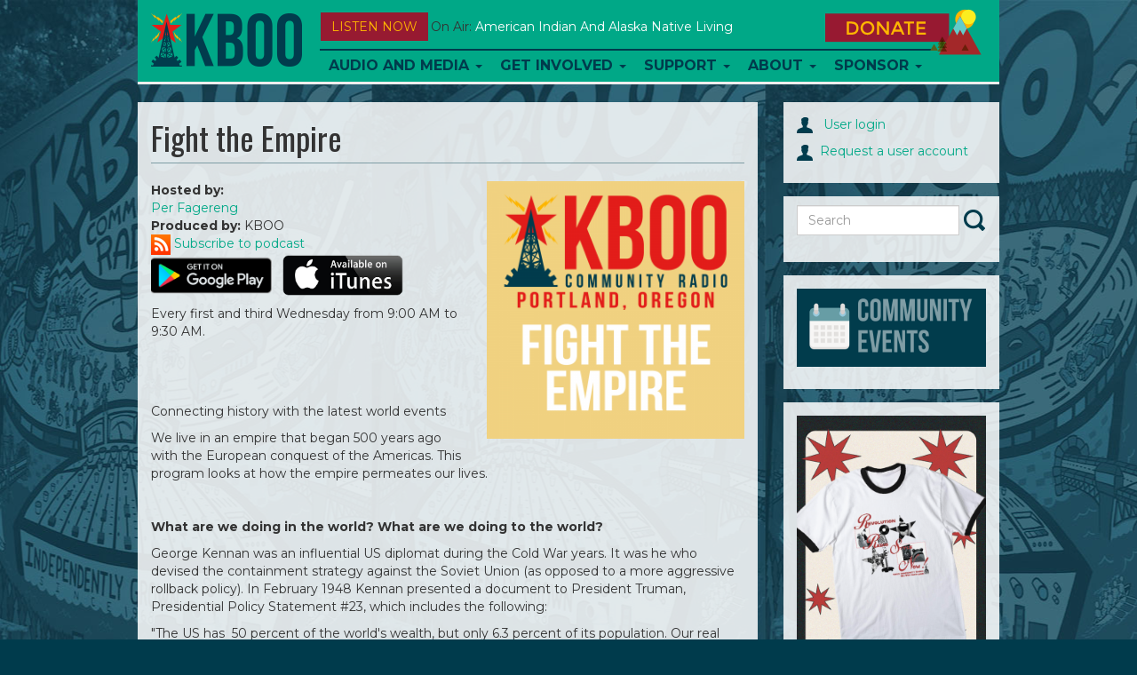

--- FILE ---
content_type: text/html; charset=utf-8
request_url: https://kboo.org/program/fight-empire
body_size: 13557
content:
<!DOCTYPE html>
<html lang="en">

<head>
  <meta charset="utf-8">
  <meta name="viewport" content="width=device-width, initial-scale=1.0">

  <meta http-equiv="Content-Type" content="text/html; charset=utf-8" />
<meta name="Generator" content="Drupal 7 (http://drupal.org)" />
<link rel="canonical" href="/program/fight-empire" />
<link rel="shortlink" href="/node/3907" />
<link rel="shortcut icon" href="/sites/default/files/favicons/favicon.ico"/>
<link rel="apple-touch-icon" sizes="57x57" href="/sites/default/files/favicons/apple-touch-icon-57x57.png"/>
<link rel="apple-touch-icon" sizes="60x60" href="/sites/default/files/favicons/apple-touch-icon-60x60.png"/>
<link rel="apple-touch-icon" sizes="114x114" href="/sites/default/files/favicons/apple-touch-icon-114x114.png"/>
<link rel="apple-touch-icon" sizes="120x120" href="/sites/default/files/favicons/apple-touch-icon-120x120.png"/>
<link rel="apple-touch-icon" sizes="144x144" href="/sites/default/files/favicons/apple-touch-icon-144x144.png"/>
<link rel="apple-touch-icon" sizes="152x152" href="/sites/default/files/favicons/apple-touch-icon-152x152.png"/>
<link rel="icon" type="image/png" href="/sites/default/files/favicons/android-chrome-144x144.png" sizes="192x192"/>
<meta name="msapplication-config" content="/browserconfig.xml"/>
<meta name="theme-color" content="#ffffff"/>
<meta name="msapplication-square70x70logo" content="mstile-70x70.png"/>
<meta name="msapplication-square150x150logo" content="mstile-150x150.png"/>
<meta name="msapplication-wide310x150logo" content="mstile-310x150.png"/>
<meta name="msapplication-square310x310logo" content="mstile-310x310.png"/>
<meta name="description" content=" " />
<meta name="robots" content="follow, index" />
<meta name="news_keywords" content="portland, community, radio, police, oregon, racism, lgbt" />
<meta name="generator" content="Drupal 7 (http://drupal.org)" />
<link rel="canonical" href="https://kboo.org/program/fight-empire" />
<link rel="shortlink" href="https://kboo.org/node/3907" />
<meta property="og:site_name" content="KBOO" />
<meta property="og:type" content="article" />
<meta property="og:title" content="Fight the Empire" />
<meta property="og:url" content="https://kboo.org/program/fight-empire" />
<meta property="og:description" content=" " />
<meta property="og:updated_time" content="2024-11-26T18:23:36-08:00" />
<meta property="og:image" content="https://kboo.fm/sites/default/files/kboo_background_logo_horizontal_0.png" />
<meta property="og:image:url" content="https://kboo.fm/sites/default/files/kboo_background_logo_horizontal_0.png" />
<meta property="og:image:secure_url" content="https://kboo.fm/sites/default/files/kboo_background_logo_horizontal_0.png" />
<meta property="og:image:type" content="image/jpeg" />
<meta property="og:image:width" content="225" />
<meta property="og:image:height" content="225" />
<meta name="twitter:card" content="summary" />
<meta name="twitter:site" content="@kboo" />
<meta name="twitter:creator" content="@kboo" />
<meta name="twitter:title" content="Fight the Empire" />
<meta name="twitter:url" content="https://kboo.org/program/fight-empire" />
<meta name="twitter:description" content=" " />
<meta name="twitter:image" content="https://kboo.org/sites/default/files/images/lead/program/fight_the_empire.png" />
<meta name="twitter:image:alt" content="KBOO Radio" />
<meta property="article:publisher" content="KBOORadio" />
<meta property="article:author" content="http://facebook.com/kbooradio" />
<meta property="article:tag" content="community" />
<meta property="article:tag" content="radio" />
<meta property="article:published_time" content="2009-06-02T17:39:24-07:00" />
<meta property="article:modified_time" content="2024-11-26T18:23:36-08:00" />
<meta property="og:audio" content="https://kboo.org/sites/default/files/episode_audio/kboo_episode.2.180517.0930.3907.65519.mp3" />


  <title>
    Fight the Empire | KBOO  </title>


  <link type="text/css" rel="stylesheet" href="https://kboo.org/sites/default/files/css/css_lQaZfjVpwP_oGNqdtWCSpJT1EMqXdMiU84ekLLxQnc4.css" media="all" />
<link type="text/css" rel="stylesheet" href="https://kboo.org/sites/default/files/css/css_ptXH7AUyxi3m1V1dHy1HdIgPMRhHWBihIUtBs710mPI.css" media="all" />
<link type="text/css" rel="stylesheet" href="https://kboo.org/sites/default/files/css/css_2WY0RiMQTgy7id4ho9ukYEj3QR_rbVvLpb8S-JoAfpE.css" media="all" />
<link type="text/css" rel="stylesheet" href="https://kboo.org/sites/default/files/css/css_Qs8hZGXuRXByZaf2tTPZN4dzngSDYSq45j8pxSwbz6E.css" media="all" />
<link type="text/css" rel="stylesheet" href="https://fonts.googleapis.com/css?family=Montserrat:700,regular|Oswald:700,regular&amp;subset=latin" media="all" />
<link type="text/css" rel="stylesheet" href="https://kboo.org/sites/default/files/css/css_MqnuWnI1JVZY4jhTg8K2LWH_ThCVLprtf6a63bLGuUg.css" media="all" />


    <!-- HTML5 element support for IE6-8 -->
  <!--[if lt IE 9]><script src="https://kboo.org/sites/all/themes/custom/kbooui/bower_components/html5shiv/dist/html5shiv.min.js"></script><![endif]-->


  <script src="https://kboo.org/sites/default/files/js/js_6UR8aB1w5-y_vdUUdWDWlX2QhWu_qIXlEGEV48YgV-c.js"></script>
<script src="https://kboo.org/sites/default/files/js/js_onbE0n0cQY6KTDQtHO_E27UBymFC-RuqypZZ6Zxez-o.js"></script>
<script src="https://kboo.org/sites/default/files/js/js_FkL8RkOv3lzkbNvmkvIWdoSi1_MOPHaMDKHxXwBb31k.js"></script>
<script src="https://kboo.org/sites/default/files/js/js_tgaYruCbPbA24Z19c-UygVPCq2VIewHqLYswCn1yM78.js"></script>
<script>var switchTo5x = true;var useFastShare = 1;</script>
<script src="https://ws.sharethis.com/button/buttons.js"></script>
<script>if (typeof stLight !== 'undefined') { stLight.options({"publisher":"dr-a6077bb-8e0a-977f-b7f8-47697d664145","version":"5x","lang":"en"}); }</script>
<script src="https://kboo.org/sites/default/files/js/js_waP91NpgGpectm_6Y2XDEauLJ8WCSCBKmmA87unpp2E.js"></script>
<script src="https://www.googletagmanager.com/gtag/js?id=UA-398691-1"></script>
<script>window.google_analytics_domain_name = "none";window.google_analytics_uacct = "UA-398691-1";window.dataLayer = window.dataLayer || [];function gtag(){dataLayer.push(arguments)};gtag("js", new Date());gtag("set", "developer_id.dMDhkMT", true);gtag("config", "UA-398691-1", {"groups":"default","linker":{"domains":["kboo.fm","kboo.org","kboo.com","kboo.rocks"]}});</script>
<script src="https://kboo.org/sites/default/files/js/js_i9-mZxF1wrIj_pHo8CcygMfG3cz35Mlm6odAjzL19fk.js"></script>
<script>var _paq = _paq || [];(function(){var u=(("https:" == document.location.protocol) ? "https://matomo.kboo.fm/" : "https://matomo.kboo.fm/");_paq.push(["setSiteId", "1"]);_paq.push(["setTrackerUrl", u+"matomo.php"]);_paq.push(["setDoNotTrack", 1]);_paq.push(["trackPageView"]);_paq.push(["setIgnoreClasses", ["no-tracking","colorbox"]]);_paq.push(["enableLinkTracking"]);var d=document,g=d.createElement("script"),s=d.getElementsByTagName("script")[0];g.type="text/javascript";g.defer=true;g.async=true;g.src=u+"matomo.js";s.parentNode.insertBefore(g,s);})();</script>
<script src="https://kboo.org/sites/default/files/js/js_q17GoDubbU0cXT-3CvDt4NnntoCotHQbKPId2A9h8TU.js"></script>
<script src="https://kboo.org/sites/default/files/js/js_-d8N3lONajx4dJunxHCeAFWOpIVnZZh32YKFJG54jgI.js"></script>
<script>jQuery.extend(Drupal.settings, {"basePath":"\/","pathPrefix":"","setHasJsCookie":0,"ajaxPageState":{"theme":"kbooui","theme_token":"1e1k8Vsw_5W6qhams1F2fZO2qvQ6MUwuThatq0Kugc8","js":{"modules\/statistics\/statistics.js":1,"sites\/all\/themes\/contrib\/bootstrap\/js\/bootstrap.js":1,"sites\/all\/modules\/contrib\/jquery_update\/replace\/jquery\/2.2\/jquery.min.js":1,"misc\/jquery-extend-3.4.0.js":1,"misc\/jquery-html-prefilter-3.5.0-backport.js":1,"misc\/jquery.once.js":1,"misc\/drupal.js":1,"sites\/all\/modules\/contrib\/jquery_update\/js\/jquery_browser.js":1,"misc\/form-single-submit.js":1,"sites\/all\/modules\/contrib\/entityreference\/js\/entityreference.js":1,"sites\/all\/modules\/contrib\/simpleads\/simpleads.js":1,"sites\/all\/libraries\/colorbox\/jquery.colorbox-min.js":1,"sites\/all\/libraries\/DOMPurify\/purify.min.js":1,"sites\/all\/modules\/colorbox\/js\/colorbox.js":1,"sites\/all\/modules\/colorbox\/styles\/default\/colorbox_style.js":1,"sites\/all\/modules\/colorbox\/js\/colorbox_load.js":1,"sites\/all\/modules\/colorbox\/js\/colorbox_inline.js":1,"sites\/all\/libraries\/jstorage\/jstorage.min.js":1,"0":1,"https:\/\/ws.sharethis.com\/button\/buttons.js":1,"1":1,"sites\/all\/modules\/contrib\/google_analytics\/googleanalytics.js":1,"https:\/\/www.googletagmanager.com\/gtag\/js?id=UA-398691-1":1,"2":1,"sites\/all\/modules\/contrib\/matomo\/matomo.js":1,"3":1,"sites\/all\/themes\/custom\/kbooui\/bower_components\/bootstrap\/js\/transition.js":1,"sites\/all\/themes\/custom\/kbooui\/bower_components\/bootstrap\/js\/collapse.js":1,"sites\/all\/themes\/custom\/kbooui\/bower_components\/bootstrap\/js\/dropdown.js":1,"sites\/all\/themes\/custom\/kbooui\/bower_components\/bootstrap\/js\/tab.js":1,"sites\/all\/themes\/custom\/kbooui\/bower_components\/bootstrap-grid-columns-clearing\/js\/ie-row-fix.js":1,"sites\/all\/themes\/custom\/kbooui\/bower_components\/transparency\/dist\/transparency.js":1,"sites\/all\/themes\/custom\/kbooui\/bower_components\/trunk8\/trunk8.js":1,"sites\/all\/themes\/custom\/kbooui\/js\/compiled\/c4\/boot.js":1,"sites\/all\/themes\/custom\/kbooui\/js\/compiled\/c4\/utilities\/timer.js":1,"sites\/all\/themes\/custom\/kbooui\/js\/compiled\/c4\/utilities\/truncate.js":1,"sites\/all\/themes\/custom\/kbooui\/js\/compiled\/c4\/utilities\/window.js":1,"sites\/all\/themes\/custom\/kbooui\/js\/compiled\/c4\/components\/base.js":1,"sites\/all\/themes\/custom\/kbooui\/js\/compiled\/custom\/station\/listen-now.js":1,"sites\/all\/themes\/custom\/kbooui\/js\/compiled\/custom\/station\/on-air.js":1,"sites\/all\/themes\/custom\/kbooui\/js\/compiled\/custom\/main.js":1,"sites\/all\/themes\/custom\/kbooui\/js\/compiled\/custom\/player\/audio-player.js":1,"sites\/all\/themes\/custom\/kbooui\/bower_components\/jPlayer\/dist\/jplayer\/jquery.jplayer.min.js":1},"css":{"modules\/system\/system.base.css":1,"sites\/all\/modules\/contrib\/date\/date_repeat_field\/date_repeat_field.css":1,"modules\/field\/theme\/field.css":1,"sites\/all\/modules\/contrib\/logintoboggan\/logintoboggan.css":1,"modules\/node\/node.css":1,"sites\/all\/modules\/contrib\/simpleads\/simpleads.css":1,"sites\/all\/modules\/contrib\/views\/css\/views.css":1,"sites\/all\/modules\/contrib\/ckeditor\/css\/ckeditor.css":1,"sites\/all\/modules\/contrib\/media\/modules\/media_wysiwyg\/css\/media_wysiwyg.base.css":1,"sites\/all\/modules\/colorbox\/styles\/default\/colorbox_style.css":1,"sites\/all\/modules\/contrib\/ctools\/css\/ctools.css":1,"sites\/all\/themes\/custom\/kbooui\/css\/style.css":1,"sites\/all\/themes\/custom\/kbooui\/bower_components\/bootstrap-grid-columns-clearing\/css\/multi-columns-row.css":1,"sites\/all\/themes\/custom\/kbooui\/bower_components\/fontawesome\/css\/font-awesome.css":1,"https:\/\/fonts.googleapis.com\/css?family=Montserrat:700,regular|Oswald:700,regular\u0026subset=latin":1,"sites\/all\/themes\/custom\/kbooui\/bower_components\/jPlayer\/dist\/skin\/blue.monday\/css\/jplayer.blue.monday.css":1}},"colorbox":{"opacity":"0.85","current":"{current} of {total}","previous":"\u00ab Prev","next":"Next \u00bb","close":"Close","maxWidth":"98%","maxHeight":"98%","fixed":true,"mobiledetect":true,"mobiledevicewidth":"480px","file_public_path":"\/sites\/default\/files","specificPagesDefaultValue":"admin*\nimagebrowser*\nimg_assist*\nimce*\nnode\/add\/*\nnode\/*\/edit\nprint\/*\nprintpdf\/*\nsystem\/ajax\nsystem\/ajax\/*"},"simpleads":{"url":{"ckeditor":"\/simpleads\/dashboard\/ckeditor"},"modulepath":"sites\/all\/modules\/contrib\/simpleads"},"googleanalytics":{"account":["UA-398691-1"],"trackOutbound":1,"trackMailto":1,"trackDownload":1,"trackDownloadExtensions":"7z|aac|arc|arj|asf|asx|avi|bin|csv|doc(x|m)?|dot(x|m)?|exe|flv|gif|gz|gzip|hqx|jar|jpe?g|js|mp(2|3|4|e?g)|mov(ie)?|msi|msp|pdf|phps|png|ppt(x|m)?|pot(x|m)?|pps(x|m)?|ppam|sld(x|m)?|thmx|qtm?|ra(m|r)?|sea|sit|tar|tgz|torrent|txt|wav|wma|wmv|wpd|xls(x|m|b)?|xlt(x|m)|xlam|xml|z|zip","trackColorbox":1,"trackDomainMode":2,"trackCrossDomains":["kboo.fm","kboo.org","kboo.com","kboo.rocks"]},"matomo":{"trackMailto":1,"trackColorbox":1},"statistics":{"data":{"nid":"3907"},"url":"\/modules\/statistics\/statistics.php"},"urlIsAjaxTrusted":{"\/program\/fight-empire":true},"bootstrap":{"anchorsFix":0,"anchorsSmoothScrolling":0,"formHasError":1,"popoverEnabled":0,"popoverOptions":{"animation":1,"html":0,"placement":"right","selector":"","trigger":"click","triggerAutoclose":1,"title":"","content":"","delay":0,"container":"body"},"tooltipEnabled":0,"tooltipOptions":{"animation":1,"html":0,"placement":"auto left","selector":"","trigger":"hover focus","delay":0,"container":"body"}}});</script>
</head>


<body class="html not-front not-logged-in no-sidebars page-node page-node- page-node-3907 node-type-program" >
  <div class="container-fluid">
      </div>

  <div class="container main-body">
    <header id="navbar"
        role="banner"
        class="navbar container navbar-default">

  <div class="container">
    <div class="navbar-header">
              <a class="logo navbar-btn pull-left"
           href="/"
           title="Home">

          <img src="https://kboo.org/sites/all/themes/custom/kbooui/logo.png"
               alt="Home" />
        </a>
      

          </div>

    <button data-stream="one"
        class="btn btn-default navbar-btn launch-player listen-now-btn">
  Listen Now
</button>


<button data-stream="one"
        class="listen-icon btn btn-default navbar-btn launch-player">

  <img src="/sites/all/themes/contrib/bootstrap/images/listen-icon.png"
       alt="Listen Now" />
</button>
<p class="on-air margin-bottom-lg truncate"
   data-stream="one"
   data-type="on-air">

      <span class="">
      On Air:
    </span>

    <span class="song-artist">
      <a href="/media/131591-american-indian-and-alaska-native-living-012226"
         class="text-capitalize"
         data-bind="title-link">
        American Indian and Alaska Native Living      </a>

          </span>
  </p>

    <button type="button"
            class="navbar-toggle"
            data-toggle="collapse"
            data-target=".navbar-collapse">

      <span class="icon-bar"></span>
      <span class="icon-bar"></span>
      <span class="icon-bar"></span>
    </button>

          <div class="navbar-collapse collapse z-top">
        <nav role="navigation">
                      <ul class="menu nav navbar-nav"><li class="first expanded dropdown"><a href="/program" title="" class="dropdown-toggle" data-toggle="dropdown">Audio and Media <span class="caret"></span></a><ul class="dropdown-menu"><li class="first leaf"><a href="/schedule" title="KBOO On-Air Program Schedule">Radio Schedule</a></li>
<li class="leaf"><a href="/listen-now" title="">Stream Live</a></li>
<li class="expanded"><a href="/" title="">Latest Listening</a></li>
<li class="leaf"><a href="/program" title="Alphabetical list of KBOO programs">Shows</a></li>
<li class="last leaf"><a href="/blog" title="">Blog</a></li>
</ul></li>
<li class="expanded dropdown"><a href="/" title="" class="dropdown-toggle" data-toggle="dropdown">Get Involved <span class="caret"></span></a><ul class="dropdown-menu"><li class="first leaf"><a href="/committees">Committees</a></li>
<li class="leaf"><a href="/program-proposals" title="Ready to submit a program proposal?">Program Proposal</a></li>
<li class="leaf"><a href="/get-involved-volunteer">Volunteer</a></li>
<li class="leaf"><a href="/submit-your-music">Submit music</a></li>
<li class="leaf"><a href="/kboo-youth-collective">Youth Collective</a></li>
<li class="collapsed"><a href="/employment-kboo-1">Employment</a></li>
<li class="leaf"><a href="https://kboo.fm/user" title="Link to log in ">Website Sign In</a></li>
<li class="last leaf"><a href="https://kboo.fm/blog" title="">Blog</a></li>
</ul></li>
<li class="expanded dropdown"><a href="/" title="" class="dropdown-toggle" data-toggle="dropdown">Support <span class="caret"></span></a><ul class="dropdown-menu"><li class="first leaf"><a href="https://kboo.fm/give" title="Donate and become a member today!">Join now!</a></li>
<li class="leaf"><a href="/will-your-employer-match-your-donation" title="">Employer Matching</a></li>
<li class="leaf"><a href="/donate-stock-maximize-your-tax-benefits">Donate stock</a></li>
<li class="leaf"><a href="/donate-your-car-get-tax-deduction" title="Help KBOO by donating a used vehicle!">Donate your vehicle</a></li>
<li class="leaf"><a href="https://kboo.careasy.org/real-estate-donation" title="">Donate property</a></li>
<li class="leaf"><a href="/give-kboo-your-donor-advised-fund">Give from your DAF</a></li>
<li class="last leaf"><a href="/legacy-giving" title="Put KBOO in your will">Legacy Giving</a></li>
</ul></li>
<li class="expanded dropdown"><a href="/about-kboo" class="dropdown-toggle dropdown-toggle" data-toggle="dropdown">About <span class="caret"></span></a><ul class="dropdown-menu"><li class="first leaf"><a href="/about-kboo" title="">Who we are</a></li>
<li class="leaf"><a href="/kboo-staff-directory" title="See KBOO&#039;s awesome hardworking staff">KBOO Staff</a></li>
<li class="leaf"><a href="/contact-us" title="Contact KBOO with comments or questions">Contact Us</a></li>
<li class="leaf"><a href="/committees" title="">Committees</a></li>
<li class="leaf"><a href="/board-directors">Board of Directors</a></li>
<li class="leaf"><a href="/history-kboo" title="A brief history of the greatest station on earth">History</a></li>
<li class="leaf"><a href="/financial-public-reports">Financial &amp; Public Reports</a></li>
<li class="leaf"><a href="/kboo-policies">Policies</a></li>
<li class="last leaf"><a href="https://publicfiles.fcc.gov/fm-profile/kboo" title="">Public File</a></li>
</ul></li>
<li class="last expanded dropdown"><a href="/support-kboo-through-underwriting-and-partnership" title="" class="dropdown-toggle" data-toggle="dropdown">Sponsor <span class="caret"></span></a><ul class="dropdown-menu"><li class="first leaf"><a href="/community-event-calendar">Event Calendar</a></li>
<li class="leaf"><a href="/event-sponsorship-request" title="Want KBOO to co-sponsor your event?">Event co-sponsorship</a></li>
<li class="leaf"><a href="/support-kboo-through-underwriting-and-partnership" title="Learn about opportunities to underwrite KBOO&#039;s content">Be an underwriter</a></li>
<li class="leaf"><a href="/advertise-your-work-kboofm" title="Advertise on the KBOO website">Advertise online</a></li>
<li class="last leaf"><a href="/underwriters" title="We love our sponsors!">List of sponsors</a></li>
</ul></li>
</ul>                  </nav>
      </div>
    

    <a class="donate-btn" href="/donate">
  <img src="/sites/all/themes/contrib/bootstrap/images/donate.png"
       alt="Donate Now" />
</a>

<a href="/donate"
   class="btn btn-default donate-btn-mobile visible-xs visible-sm">
  DONATE
</a>  </div>
</header>


<div class="main-container container">

  <header role="banner" id="page-header">
    
      </header> <!-- /#page-header -->


  <div class="row">
    <section class="col-sm-8" id="main-body">

      
      
      <a id="main-content"></a>
      
              <h1 class="page-header">Fight the Empire</h1>
      
            
                    
      
      
        <div class="region region-content">
    <section id="block-system-main" class="block block-system clearfix">

      
  <div id="node-3907"
     class="node node-program clearfix">

        

  

  <div class="content">
    

    <div class="node-images">
      <div class="field field-name-field-lead-image field-type-image field-label-hidden"><div class="field-items"><div class="field-item even"><img class="img-responsive" src="https://kboo.org/sites/default/files/styles/default_lead_1x/public/images/lead/program/fight_the_empire.png?itok=1xCo_NjN" width="300" height="300" alt="" /></div></div></div>    </div>


    <div class="field field-name-field-hosted-by field-type-entityreference field-label-inline clearfix"><div class="field-label">Hosted by:&nbsp;</div><div class="field-items"><div class="field-item even"><span class="textformatter-list"><a href="/profiles/fagereng" class="node node-42 entityreference">Per Fagereng</a></span></div></div></div><div class="field field-name-field-produced-by field-type-text field-label-inline clearfix"><div class="field-label">Produced by:&nbsp;</div><div class="field-items"><div class="field-item even">KBOO</div></div></div><a href="/program/fight-empire/podcast">
<img src="/sites/default/files/rss.png" />  Subscribe to podcast
</a>
<div class="field field-name-body field-type-text-with-summary field-label-hidden"><div class="field-items"><div class="field-item even"><p><a href="https://itunes.apple.com/us/podcast/fight-the-empire/id1159983406?mt=2#" target="_blank"><img height="40" src="/sites/default/files/googleplay_transparent.png" width="136" /></a>   <a href="https://playmusic.app.goo.gl/?ibi=com.google.PlayMusic&amp;isi=691797987&amp;ius=googleplaymusic&amp;link=https://play.google.com/music/m/Irbvre4afhzhxedbfht5kgjk7ti?t%3DKBOO_Disability_Awareness%26pcampaignid%3DMKT-na-all-co-pr-mu-pod-16" target="_blank"><img height="40" src="/sites/default/files/itunes-logo.png" width="136" /></a></p>

<p>Every first and third Wednesday from 9:00 AM to 9:30 AM. </p>

<p> </p>

<p> </p>

<p>Connecting history with the latest world events</p>

<p>We live in an empire that began 500 years ago with the European conquest of the Americas. This program looks at how the empire permeates our lives.</p>

<p> </p>

<p><strong>What are we doing in the world? What are we doing to the world?</strong></p>

<p>George Kennan was an influential US diplomat during the Cold War years. It was he who devised the containment strategy against the Soviet Union (as opposed to a more aggressive rollback policy). In February 1948 Kennan presented a document to President Truman, Presidential Policy Statement #23, which includes the following:</p>

<p>"The US has  50 percent of the world's wealth, but only 6.3 percent of its population. Our real task in the coming period is to devise a pattern of relationships which permits us to maintain this position of disparity...To do so we will have to dispense with all sentimentality and day-dreaming, and our attention will have to be concentrated everywhere on our immediate national objectives.</p>

<p>"We should cease to talk about vague and unreal objectives such as human rights, the raising of living standards, and democratization. The day is not far off when we are going to have to deal in straight power concepts. The less we are hampered by idealistic slogans the better."</p>

<p>Some have claimed that Kennan was speaking as a foreign policy "realist," and arguing against an ideological anti-Communist crusade. That may be so, but his words are clear, as Noam Chomsky has pointed out. The US intends to keep for itself an unfair share of the world's resources. The main difference between the realists and the ideologues is one of tactics in pursuing this ignoble goal.</p>

<p> </p>

<p> </p>

<p> </p>

<p> </p>
</div></div></div>  <script type="text/javascript">
   jQuery(document).ready(function () {
     new App.Player.Audio("#station-audio-wrapper-87503");
    });
  </script>


  <div id="station-audio-wrapper-87503" class="station-audio-player">
    <div class="jp-jplayer"
         data-endpoint="https://kboo.org/sites/default/files/episode_audio/kboo_episode.2.180517.0930.3907.65519.mp3">
    </div>


    <div id="station-audio-container-87503"
         class="jp-audio">

      <div class="jp-type-single">
        <div class="jp-gui jp-interface">
          <ul class="jp-controls">
            <li>
              <a href="javascript:;" class="jp-play" tabindex="1">play</a>
            </li>

            <li>
              <a href="javascript:;" class="jp-pause" tabindex="1">pause</a>
            </li>

            <li>
              <a href="javascript:;" class="jp-mute" tabindex="1" title="mute">mute</a>
            </li>

            <li>
              <a href="javascript:;" class="jp-unmute" tabindex="1" title="unmute">unmute</a>
            </li>
          </ul>


          <div class="jp-progress">
            <div class="jp-seek-bar">
              <div class="jp-play-bar"></div>
            </div>
          </div>


          <div class="jp-duration"></div>
        </div>


        <div class="jp-title">
          <ul>
            <li>KBOO</li>
          </ul>
        </div>


        <div class="jp-no-solution">
          <span>Update Required</span>

          To play the media you will need to either update your browser to a recent version or update your

          <a href="http://get.adobe.com/flashplayer/"
             target="_blank">Flash plugin</a>.
        </div>
      </div>
    </div>
  </div>

      <a href="https://kboo.org/sites/default/files/episode_audio/kboo_episode.2.180517.0930.3907.65519.mp3">
      Download audio file
    </a>
  
<div class="sharethis-buttons"><div class="sharethis-wrapper"><span st_url="https://kboo.org/program/fight-empire" st_title="Fight%20the%20Empire" class="st_facebook"></span>
<span st_url="https://kboo.org/program/fight-empire" st_title="Fight%20the%20Empire" class="st_twitter" st_via="" st_username=""></span>
<span st_url="https://kboo.org/program/fight-empire" st_title="Fight%20the%20Empire" class="st_linkedin" st_via="" st_username=""></span>
<span st_url="https://kboo.org/program/fight-empire" st_title="Fight%20the%20Empire" class="st_email" st_via="" st_username=""></span>
<span st_url="https://kboo.org/program/fight-empire" st_title="Fight%20the%20Empire" class="st_sharethis" st_via="" st_username=""></span>
<span st_url="https://kboo.org/program/fight-empire" st_title="Fight%20the%20Empire" class="st_pinterest" st_via="" st_username=""></span>
</div></div>
<div class="field field-name-field-topic-tags field-type-taxonomy-term-reference field-label-inline clearfix"><div class="field-label">Topic tags:&nbsp;</div><div class="field-items"><div class="field-item even"><span class="textformatter-list"><a href="/topics/class">Class</a>, <a href="/topics/economy">Economy</a>, <a href="/topics/civil-liberties">Civil Liberties</a>, <a href="/topics/education">Education</a>, <a href="/topics/history">History</a></span></div></div></div><div class="field field-name-field-streams field-type-entityreference field-label-above"><div class="field-label">Streams:&nbsp;</div><div class="field-items"><div class="field-item even">KBOO Stream 1</div></div></div><div class="field field-name-field-program-status field-type-list-integer field-label-above"><div class="field-label">Program status:&nbsp;</div><div class="field-items"><div class="field-item even">Retired</div></div></div><div class="margin-vertical-lg">
  <div class="margin-vertical-lg">
  

<h2 class="teaser-header">
  <a href="/media/114664-fagereng-1934-2023">
    Per Fagereng (1934-2023)  </a>
</h2>


<div class="row node-teaser">
    <div class="col-md-3 teaser-image">
    <a href="/media/114664-fagereng-1934-2023">
      <img  src="/sites/default/files/styles/teaser_150w/public/images/lead/station_content/per_2023.jpg"
            alt="">
    </a>
  </div>
  

  <div class="col-md-9 teaser-padding">
          <div>
        Airs at:

        Wed, 03/01/2023 at 9:00am - 10:00am      </div>
    

          <div>
        <span class="bold">Produced for</span>:&nbsp;
                        <a href="/program/special-programming-public-affairs"
           class="node entityreference">
          Special Programming: Public Affairs </a>,                 <a href="/program/fight-empire"
           class="node entityreference">
          Fight the Empire</a>              </div>
    
  <script type="text/javascript">
   jQuery(document).ready(function () {
     new App.Player.Audio("#station-audio-wrapper-167889");
    });
  </script>


  <div id="station-audio-wrapper-167889" class="station-audio-player">
    <div class="jp-jplayer"
         data-endpoint="https://kboo.org/sites/default/files/episode_audio_b/kboo_episode.2.230301.0900.3955.114664.mp3">
    </div>


    <div id="station-audio-container-167889"
         class="jp-audio">

      <div class="jp-type-single">
        <div class="jp-gui jp-interface">
          <ul class="jp-controls">
            <li>
              <a href="javascript:;" class="jp-play" tabindex="1">play</a>
            </li>

            <li>
              <a href="javascript:;" class="jp-pause" tabindex="1">pause</a>
            </li>

            <li>
              <a href="javascript:;" class="jp-mute" tabindex="1" title="mute">mute</a>
            </li>

            <li>
              <a href="javascript:;" class="jp-unmute" tabindex="1" title="unmute">unmute</a>
            </li>
          </ul>


          <div class="jp-progress">
            <div class="jp-seek-bar">
              <div class="jp-play-bar"></div>
            </div>
          </div>


          <div class="jp-duration"></div>
        </div>


        <div class="jp-title">
          <ul>
            <li>KBOO</li>
          </ul>
        </div>


        <div class="jp-no-solution">
          <span>Update Required</span>

          To play the media you will need to either update your browser to a recent version or update your

          <a href="http://get.adobe.com/flashplayer/"
             target="_blank">Flash plugin</a>.
        </div>
      </div>
    </div>
  </div>

      <a href="https://kboo.org/sites/default/files/episode_audio_b/kboo_episode.2.230301.0900.3955.114664.mp3">
      Download audio file
    </a>
  

    <div class="teaser-summary">
       

Per Fagereng, host of Fight The Empire, in conversation with John Shuck, of  
the Beloved Community show. They discuss Per's book Jack Maloney's Century,  
as well as politics of the day, oil, the environment, among other topics, and  
they receive a few callers in the seco...      <a href="/media/114664-fagereng-1934-2023"
         class="btn pull-right more-link">
         Read more
      </a>
    </div>
  </div>
</div>
<hr />

<h2 class="teaser-header">
  <a href="/media/114158-fight-empire-020123">
    Fight the Empire on 02/01/23  </a>
</h2>


<div class="row node-teaser">
  

  <div class="col-md-12">
          <div>
        Airs at:

        Wed, 02/01/2023 at 9:00am - 9:30am      </div>
    

          <div>
        <span class="bold">Produced for</span>:&nbsp;
                        <a href="/program/fight-empire"
           class="node entityreference">
          Fight the Empire</a>              </div>
    

    <div class="teaser-summary">
            <a href="/media/114158-fight-empire-020123"
         class="btn pull-right more-link">
         Read more
      </a>
    </div>
  </div>
</div>
<hr />

<h2 class="teaser-header">
  <a href="/media/113939-fight-empire-011823">
    Fight the Empire on 01/18/23  </a>
</h2>


<div class="row node-teaser">
  

  <div class="col-md-12">
          <div>
        Airs at:

        Wed, 01/18/2023 at 9:00am - 9:30am      </div>
    

          <div>
        <span class="bold">Produced for</span>:&nbsp;
                        <a href="/program/fight-empire"
           class="node entityreference">
          Fight the Empire</a>              </div>
    
  <script type="text/javascript">
   jQuery(document).ready(function () {
     new App.Player.Audio("#station-audio-wrapper-159732");
    });
  </script>


  <div id="station-audio-wrapper-159732" class="station-audio-player">
    <div class="jp-jplayer"
         data-endpoint="https://kboo.org/sites/default/files/episode_audio_b/kboo_episode.2.230118.0900.3907.113939.mp3">
    </div>


    <div id="station-audio-container-159732"
         class="jp-audio">

      <div class="jp-type-single">
        <div class="jp-gui jp-interface">
          <ul class="jp-controls">
            <li>
              <a href="javascript:;" class="jp-play" tabindex="1">play</a>
            </li>

            <li>
              <a href="javascript:;" class="jp-pause" tabindex="1">pause</a>
            </li>

            <li>
              <a href="javascript:;" class="jp-mute" tabindex="1" title="mute">mute</a>
            </li>

            <li>
              <a href="javascript:;" class="jp-unmute" tabindex="1" title="unmute">unmute</a>
            </li>
          </ul>


          <div class="jp-progress">
            <div class="jp-seek-bar">
              <div class="jp-play-bar"></div>
            </div>
          </div>


          <div class="jp-duration"></div>
        </div>


        <div class="jp-title">
          <ul>
            <li>KBOO</li>
          </ul>
        </div>


        <div class="jp-no-solution">
          <span>Update Required</span>

          To play the media you will need to either update your browser to a recent version or update your

          <a href="http://get.adobe.com/flashplayer/"
             target="_blank">Flash plugin</a>.
        </div>
      </div>
    </div>
  </div>

      <a href="https://kboo.org/sites/default/files/episode_audio_b/kboo_episode.2.230118.0900.3907.113939.mp3">
      Download audio file
    </a>
  

    <div class="teaser-summary">
            <a href="/media/113939-fight-empire-011823"
         class="btn pull-right more-link">
         Read more
      </a>
    </div>
  </div>
</div>
<hr />

<h2 class="teaser-header">
  <a href="/media/113707-fight-empire-010423">
    Fight the Empire on 01/04/23  </a>
</h2>


<div class="row node-teaser">
  

  <div class="col-md-12">
          <div>
        Airs at:

        Wed, 01/04/2023 at 9:00am - 9:30am      </div>
    

          <div>
        <span class="bold">Produced for</span>:&nbsp;
                        <a href="/program/fight-empire"
           class="node entityreference">
          Fight the Empire</a>              </div>
    

    <div class="teaser-summary">
            <a href="/media/113707-fight-empire-010423"
         class="btn pull-right more-link">
         Read more
      </a>
    </div>
  </div>
</div>
<hr />

<h2 class="teaser-header">
  <a href="/media/113456-fight-empire-122122">
    Fight the Empire on 12/21/22  </a>
</h2>


<div class="row node-teaser">
  

  <div class="col-md-12">
          <div>
        Airs at:

        Wed, 12/21/2022 at 9:00am - 9:30am      </div>
    

          <div>
        <span class="bold">Produced for</span>:&nbsp;
                        <a href="/program/fight-empire"
           class="node entityreference">
          Fight the Empire</a>              </div>
    
  <script type="text/javascript">
   jQuery(document).ready(function () {
     new App.Player.Audio("#station-audio-wrapper-154693");
    });
  </script>


  <div id="station-audio-wrapper-154693" class="station-audio-player">
    <div class="jp-jplayer"
         data-endpoint="https://kboo.org/sites/default/files/episode_audio_b/kboo_episode.2.221221.0900.3907.113456.mp3">
    </div>


    <div id="station-audio-container-154693"
         class="jp-audio">

      <div class="jp-type-single">
        <div class="jp-gui jp-interface">
          <ul class="jp-controls">
            <li>
              <a href="javascript:;" class="jp-play" tabindex="1">play</a>
            </li>

            <li>
              <a href="javascript:;" class="jp-pause" tabindex="1">pause</a>
            </li>

            <li>
              <a href="javascript:;" class="jp-mute" tabindex="1" title="mute">mute</a>
            </li>

            <li>
              <a href="javascript:;" class="jp-unmute" tabindex="1" title="unmute">unmute</a>
            </li>
          </ul>


          <div class="jp-progress">
            <div class="jp-seek-bar">
              <div class="jp-play-bar"></div>
            </div>
          </div>


          <div class="jp-duration"></div>
        </div>


        <div class="jp-title">
          <ul>
            <li>KBOO</li>
          </ul>
        </div>


        <div class="jp-no-solution">
          <span>Update Required</span>

          To play the media you will need to either update your browser to a recent version or update your

          <a href="http://get.adobe.com/flashplayer/"
             target="_blank">Flash plugin</a>.
        </div>
      </div>
    </div>
  </div>

      <a href="https://kboo.org/sites/default/files/episode_audio_b/kboo_episode.2.221221.0900.3907.113456.mp3">
      Download audio file
    </a>
  

    <div class="teaser-summary">
            <a href="/media/113456-fight-empire-122122"
         class="btn pull-right more-link">
         Read more
      </a>
    </div>
  </div>
</div>
<hr />

<h2 class="teaser-header">
  <a href="/media/112803-fight-empire-111622">
    Fight the Empire on 11/16/22  </a>
</h2>


<div class="row node-teaser">
  

  <div class="col-md-12">
          <div>
        Airs at:

        Wed, 11/16/2022 at 9:00am - 9:30am      </div>
    

          <div>
        <span class="bold">Produced for</span>:&nbsp;
                        <a href="/program/fight-empire"
           class="node entityreference">
          Fight the Empire</a>              </div>
    
  <script type="text/javascript">
   jQuery(document).ready(function () {
     new App.Player.Audio("#station-audio-wrapper-148788");
    });
  </script>


  <div id="station-audio-wrapper-148788" class="station-audio-player">
    <div class="jp-jplayer"
         data-endpoint="https://kboo.org/sites/default/files/episode_audio_b/kboo_episode.2.221116.0900.3907.112803.mp3">
    </div>


    <div id="station-audio-container-148788"
         class="jp-audio">

      <div class="jp-type-single">
        <div class="jp-gui jp-interface">
          <ul class="jp-controls">
            <li>
              <a href="javascript:;" class="jp-play" tabindex="1">play</a>
            </li>

            <li>
              <a href="javascript:;" class="jp-pause" tabindex="1">pause</a>
            </li>

            <li>
              <a href="javascript:;" class="jp-mute" tabindex="1" title="mute">mute</a>
            </li>

            <li>
              <a href="javascript:;" class="jp-unmute" tabindex="1" title="unmute">unmute</a>
            </li>
          </ul>


          <div class="jp-progress">
            <div class="jp-seek-bar">
              <div class="jp-play-bar"></div>
            </div>
          </div>


          <div class="jp-duration"></div>
        </div>


        <div class="jp-title">
          <ul>
            <li>KBOO</li>
          </ul>
        </div>


        <div class="jp-no-solution">
          <span>Update Required</span>

          To play the media you will need to either update your browser to a recent version or update your

          <a href="http://get.adobe.com/flashplayer/"
             target="_blank">Flash plugin</a>.
        </div>
      </div>
    </div>
  </div>

      <a href="https://kboo.org/sites/default/files/episode_audio_b/kboo_episode.2.221116.0900.3907.112803.mp3">
      Download audio file
    </a>
  

    <div class="teaser-summary">
            <a href="/media/112803-fight-empire-111622"
         class="btn pull-right more-link">
         Read more
      </a>
    </div>
  </div>
</div>
<hr />

<h2 class="teaser-header">
  <a href="/media/112537-fight-empire-110322">
    Fight the Empire on 11/03/22  </a>
</h2>


<div class="row node-teaser">
  

  <div class="col-md-12">
          <div>
        Airs at:

        Thu, 11/03/2022 at 9:00am - 9:30am      </div>
    

          <div>
        <span class="bold">Produced for</span>:&nbsp;
                        <a href="/program/fight-empire"
           class="node entityreference">
          Fight the Empire</a>              </div>
    

    <div class="teaser-summary">
            <a href="/media/112537-fight-empire-110322"
         class="btn pull-right more-link">
         Read more
      </a>
    </div>
  </div>
</div>
<hr />

<h2 class="teaser-header">
  <a href="/media/112519-fight-empire-110222">
    Fight the Empire on 11/02/22  </a>
</h2>


<div class="row node-teaser">
  

  <div class="col-md-12">
          <div>
        Airs at:

        Wed, 11/02/2022 at 9:00am - 9:30am      </div>
    

          <div>
        <span class="bold">Produced for</span>:&nbsp;
                        <a href="/program/fight-empire"
           class="node entityreference">
          Fight the Empire</a>              </div>
    
  <script type="text/javascript">
   jQuery(document).ready(function () {
     new App.Player.Audio("#station-audio-wrapper-146871");
    });
  </script>


  <div id="station-audio-wrapper-146871" class="station-audio-player">
    <div class="jp-jplayer"
         data-endpoint="https://kboo.org/sites/default/files/episode_audio_b/kboo_episode.2.221102.0900.3907.112519.mp3">
    </div>


    <div id="station-audio-container-146871"
         class="jp-audio">

      <div class="jp-type-single">
        <div class="jp-gui jp-interface">
          <ul class="jp-controls">
            <li>
              <a href="javascript:;" class="jp-play" tabindex="1">play</a>
            </li>

            <li>
              <a href="javascript:;" class="jp-pause" tabindex="1">pause</a>
            </li>

            <li>
              <a href="javascript:;" class="jp-mute" tabindex="1" title="mute">mute</a>
            </li>

            <li>
              <a href="javascript:;" class="jp-unmute" tabindex="1" title="unmute">unmute</a>
            </li>
          </ul>


          <div class="jp-progress">
            <div class="jp-seek-bar">
              <div class="jp-play-bar"></div>
            </div>
          </div>


          <div class="jp-duration"></div>
        </div>


        <div class="jp-title">
          <ul>
            <li>KBOO</li>
          </ul>
        </div>


        <div class="jp-no-solution">
          <span>Update Required</span>

          To play the media you will need to either update your browser to a recent version or update your

          <a href="http://get.adobe.com/flashplayer/"
             target="_blank">Flash plugin</a>.
        </div>
      </div>
    </div>
  </div>

      <a href="https://kboo.org/sites/default/files/episode_audio_b/kboo_episode.2.221102.0900.3907.112519.mp3">
      Download audio file
    </a>
  

    <div class="teaser-summary">
            <a href="/media/112519-fight-empire-110222"
         class="btn pull-right more-link">
         Read more
      </a>
    </div>
  </div>
</div>
<hr />

<h2 class="teaser-header">
  <a href="/media/112259-fight-empire-101922">
    Fight the Empire on 10/19/22  </a>
</h2>


<div class="row node-teaser">
  

  <div class="col-md-12">
          <div>
        Airs at:

        Wed, 10/19/2022 at 9:00am - 9:30am      </div>
    

          <div>
        <span class="bold">Produced for</span>:&nbsp;
                        <a href="/program/fight-empire"
           class="node entityreference">
          Fight the Empire</a>              </div>
    
  <script type="text/javascript">
   jQuery(document).ready(function () {
     new App.Player.Audio("#station-audio-wrapper-144830");
    });
  </script>


  <div id="station-audio-wrapper-144830" class="station-audio-player">
    <div class="jp-jplayer"
         data-endpoint="https://kboo.org/sites/default/files/episode_audio_b/kboo_episode.2.221019.0900.3907.112259.mp3">
    </div>


    <div id="station-audio-container-144830"
         class="jp-audio">

      <div class="jp-type-single">
        <div class="jp-gui jp-interface">
          <ul class="jp-controls">
            <li>
              <a href="javascript:;" class="jp-play" tabindex="1">play</a>
            </li>

            <li>
              <a href="javascript:;" class="jp-pause" tabindex="1">pause</a>
            </li>

            <li>
              <a href="javascript:;" class="jp-mute" tabindex="1" title="mute">mute</a>
            </li>

            <li>
              <a href="javascript:;" class="jp-unmute" tabindex="1" title="unmute">unmute</a>
            </li>
          </ul>


          <div class="jp-progress">
            <div class="jp-seek-bar">
              <div class="jp-play-bar"></div>
            </div>
          </div>


          <div class="jp-duration"></div>
        </div>


        <div class="jp-title">
          <ul>
            <li>KBOO</li>
          </ul>
        </div>


        <div class="jp-no-solution">
          <span>Update Required</span>

          To play the media you will need to either update your browser to a recent version or update your

          <a href="http://get.adobe.com/flashplayer/"
             target="_blank">Flash plugin</a>.
        </div>
      </div>
    </div>
  </div>

      <a href="https://kboo.org/sites/default/files/episode_audio_b/kboo_episode.2.221019.0900.3907.112259.mp3">
      Download audio file
    </a>
  

    <div class="teaser-summary">
            <a href="/media/112259-fight-empire-101922"
         class="btn pull-right more-link">
         Read more
      </a>
    </div>
  </div>
</div>
<hr />

<h2 class="teaser-header">
  <a href="/media/111996-fight-empire-100622">
    Fight the Empire on 10/06/22  </a>
</h2>


<div class="row node-teaser">
  

  <div class="col-md-12">
          <div>
        Airs at:

        Thu, 10/06/2022 at 9:00am - 9:30am      </div>
    

          <div>
        <span class="bold">Produced for</span>:&nbsp;
                        <a href="/program/fight-empire"
           class="node entityreference">
          Fight the Empire</a>              </div>
    

    <div class="teaser-summary">
            <a href="/media/111996-fight-empire-100622"
         class="btn pull-right more-link">
         Read more
      </a>
    </div>
  </div>
</div>


<nav class="text-center margin-top-lg">
  <ul class="pagination">
          <li>
        <a href="?page=1">
          <span aria-hidden="true">&laquo;</span>
        </a>
      </li>
    

    

          <li class="active">
        <a href="?page=1">
          1        </a>
      </li>
          <li class="">
        <a href="?page=2">
          2        </a>
      </li>
          <li class="">
        <a href="?page=3">
          3        </a>
      </li>
          <li class="">
        <a href="?page=4">
          4        </a>
      </li>
          <li class="">
        <a href="?page=5">
          5        </a>
      </li>
          <li class="">
        <a href="?page=6">
          6        </a>
      </li>
          <li class="">
        <a href="?page=7">
          7        </a>
      </li>
          <li class="">
        <a href="?page=8">
          8        </a>
      </li>
          <li class="">
        <a href="?page=9">
          9        </a>
      </li>
    

          <li>
        <a href="?page=2">
          <span aria-hidden="true">&rsaquo;</span>
        </a>
      </li>
    

          <li>
        <a href="?page=37">
          <span aria-hidden="true">&raquo;</span>
        </a>
      </li>
      </ul>
</nav>
</div>
</div>
  </div>


  <ul class="links list-inline"><li class="comment_forbidden first last"><span><a href="/user/login?destination=comment/reply/3907%23comment-form">Log in</a> to post comments</span></li>
</ul>  </div>

</section>
<section id="block-block-12" class="block block-block clearfix">

      
  <div class="margin-top-sm">
<span class="st_facebook"></span>
<span class="st_instagram"></span>
<span class="st_reddit"></span>
<span class="st_email"></span>

<script type="text/javascript">
<!--//--><![CDATA[// ><!--
var switchTo5x=true;
//--><!]]>
</script>
<script type="text/javascript" src="https://ws.sharethis.com/button/buttons.js"></script>
<script type="text/javascript">
<!--//--><![CDATA[// ><!--
stLight.options({publisher: "1b24b2e4-3526-4619-a8d0-090720cfcaf2", doNotHash: false, doNotCopy: false, hashAddressBar: false, onhover: false});
//--><!]]>
</script>
</div>

</section>
  </div>
    </section>

    <aside id="sidebar" class="col-sm-3 col-sm-offset-1" role="complementary">
                <div class="region region-sidebar">
    <section id="block-block-2" class="block block-block clearfix">

      
  <p><a href="/user"><img src="/sites/all/themes/custom/kbooui/images/log-in.png" />   User login</a></p>

<p><a href="/user"><img src="/sites/all/themes/custom/kbooui/images/log-in.png" />  </a><a href="/request-user-account" target="_blank">Request a user account</a></p>

</section>
<section id="block-search-form" class="block block-search clearfix">

      
  <form class="form-search content-search" action="/program/fight-empire" method="post" id="search-block-form" accept-charset="UTF-8"><div><div>
      <h2 class="element-invisible">Search form</h2>
    <div class="input-group"><input title="Enter the terms you wish to search for." placeholder="Search" class="form-control form-text" type="text" id="edit-search-block-form--2" name="search_block_form" value="" size="15" maxlength="128" /><span class="input-group-btn"><button type="submit" class="btn btn-primary"><span class="icon glyphicon glyphicon-search" aria-hidden="true"></span>
</button></span></div><div class="form-actions form-wrapper form-group" id="edit-actions"><button class="element-invisible btn btn-primary form-submit" type="submit" id="edit-submit" name="op" value="Search">Search</button>
</div><input type="hidden" name="form_build_id" value="form-y3fQNFwL50zHmuzpw1JDw9w5MSD10lyCLfi9OCBXI0E" />
<input type="hidden" name="form_id" value="search_block_form" />
</div>
</div></form>
</section>
<section id="block-block-6" class="block block-block clearfix">

      
  <p><a border="0" href="/event"><img src="/sites/default/files/communityevents_smaller.png" style="width: 250px;" /></a></p>
<!--
<p><iframe frameborder="0" height="300" scrolling="no" src="https://calendar.google.com/calendar/embed?showDate=0&amp;showPrint=0&amp;showTabs=0&amp;showCalendars=0&amp;showTz=0&amp;mode=AGENDA&amp;height=300&amp;wkst=1&amp;bgcolor=%23ffffff&amp;src=kboo.org_b5q5tdhblcje44sruoag5mf9r8%40group.calendar.google.com&amp;color=%23B1440E&amp;ctz=America%2FVancouver" style="border:solid 1px #777" width="220"></iframe></p>

<p>&nbsp;</p>
-->
</section>
<section id="block-block-50" class="block block-block clearfix">

      
  <p><a href="https://www.bonfire.com/store/kbooswag/?srsltid=AfmBOorqaDaBBkTcO2VYDhfWcgf-yTgEg4OVRrtap-vMFVbc-2bPdHj9"><img alt="26ey_merch_sidebar.png" src="/sites/default/files/26ey_merch_sidebar.png" style="width: 540px;" /></a></p>

</section>
<section id="block-block-4" class="block block-block clearfix">

        <h2 class="block-title">KBOO App</h2>
    
  <p class="rtecenter"><mediawrapper data=""><mediawrapper data=""><a href="https://itunes.apple.com/us/app/kboo-community-radio-app/id1063853988?mt=8"><img alt="KBOO Iphone App" class="media-element file-default" data-fid="48773" data-media-element="1" height="75" src="/sites/default/files/styles/square_thumbnail/public/apple-store-sm.png" title="KBOO Iphone App" width="75" /></a></mediawrapper>    <mediawrapper data=""><a href="https://play.google.com/store/apps/details?id=com.skyblue.pra.kboo#details-revie..."><img alt="Download KBOO app for Android" class="media-element file-default" data-fid="48522" data-media-element="1" height="75" src="/sites/default/files/styles/square_thumbnail/public/download_0.png" title="Download KBOO app for Android" width="75" /></a></mediawrapper></mediawrapper></p>
<!--
/sites/default/files/iphonewebappimg.jpg
/sites/default/files/androidkboo.png
-->
</section>
<section id="block-block-15" class="block block-block clearfix">

        <h2 class="block-title">Follow KBOO</h2>
    
  <p class="rtecenter"> <a href="https://www.instagram.com/kbooradio/"><img alt="instagram_logo_2016.svg_.png" src="/sites/default/files/instagram_logo_2016.svg_.png" style="width: 30px; height: 30px;" /></a>  <a href="https://www.facebook.com/kbooradio"><img alt="facebook_logo_2019_0.png" src="/sites/default/files/facebook_logo_2019_0.png" style="width: 30px; height: 30px;" /></a>  <a href="https://www.youtube.com/@KBOOradio"><img alt="youtube_0_0.png" src="/sites/default/files/youtube_0_0.png" style="width: 30px; height: 30px;" /></a>  <a href="https://www.tiktok.com/@kboo.radio"><img alt="1691751088logo-tiktok-png_0.png" src="/sites/default/files/1691751088logo-tiktok-png_0.png" style="width: 30px; height: 30px;" /></a>  <a account.venmo.com="" border="0" href="/venmo" https:="" kbooradio90_7="" u="">  </a></p>
<!--
<p><a class="twitter-timeline" data-height="500" data-width="220" href="https://twitter.com/KBOO?ref_src=twsrc%5Etfw">Tweets by KBOO</a> <script async src="https://platform.twitter.com/widgets.js" charset="utf-8"></script></p>-->
</section>
<section id="block-radio-station-sidebar-audio" class="block block-radio-station clearfix">

      
  <h2 class="bg-primary">
  Latest Audio
</h2>


  <p>
    <span class="truncate">
      Words and Pictures    </span>
    <br />

    <a href="/media/131522-mimi-pond"
       class="truncate">
      Mimi Pond    </a>
  </p>
  <p>
    <span class="truncate">
      Jonesy    </span>
    <br />

    <a href="/media/131466-cai-emmons-posthumous-novel-bells-her-husband-paul-calandrino"
       class="truncate">
      Cai Emmons' posthumous novel The Bells with her husband Paul Calandrino    </a>
  </p>
  <p>
    <span class="truncate">
      Rise When the Rooster Crows    </span>
    <br />

    <a href="/media/131573-rise-when-rooster-crows-grove"
       class="truncate">
      Rise When the Rooster Crows - In the Grove    </a>
  </p>
  <p>
    <span class="truncate">
      Free Culture Radio    </span>
    <br />

    <a href="/media/131548-compassion-washington-state"
       class="truncate">
      Compassion in Washington State    </a>
  </p>
  <p>
    <span class="truncate">
      The World of Jazz    </span>
    <br />

    <a href="/media/131557-remembering-vocalist-rebecca-kilgore"
       class="truncate">
      Remembering Vocalist Rebecca Kilgore    </a>
  </p>
  <p>
    <span class="truncate">
      Century Of Lies    </span>
    <br />

    <a href="/media/131552-hemp-keystone-state"
       class="truncate">
      Hemp in the Keystone State    </a>
  </p>


<p>
  <a class="more-link bg-primary"
     href="/audio">
    More
  </a>
</p>


</section>
<section id="block-radio-station-sidebar-playlists" class="block block-radio-station clearfix">

      
  <h2 class="bg-info">
  Recent Playlists
</h2>


  <p>
    <span class="truncate">
      Words and Pictures    </span>
    <br />

    <a href="/media/131522-mimi-pond"
       class="truncate">
      Mimi Pond    </a>
  </p>
  <p>
    <span class="truncate">
      Shocks of Sheba    </span>
    <br />

    <a href="/media/131584-shocks-sheba-012226"
       class="truncate">
      Shocks of Sheba on 01/22/26    </a>
  </p>
  <p>
    <span class="truncate">
      Africa-O-Ye!    </span>
    <br />

    <a href="/media/131585-africa-o-ye-012226"
       class="truncate">
      Africa-O-Ye! on 01/22/26    </a>
  </p>
  <p>
    <span class="truncate">
      Democracy Now!    </span>
    <br />

    <a href="/media/131587-democracy-now-012226"
       class="truncate">
      Democracy Now! on 01/22/26    </a>
  </p>
  <p>
    <span class="truncate">
      Evening News    </span>
    <br />

    <a href="/media/131588-evening-news-012226"
       class="truncate">
      Evening News on 01/22/26    </a>
  </p>
  <p>
    <span class="truncate">
      Rose City Native Radio    </span>
    <br />

    <a href="/media/131590-rose-city-native-radio-012226"
       class="truncate">
      Rose City Native Radio on 01/22/26    </a>
  </p>


<p>
  <a class="more-link bg-info"
     href="/program/playlists">
    More
  </a>
</p>

</section>
  </div>
          </aside>

  </div>
</div>


<footer class="footer container">
  <div class="footer-menus">
    <div class="footer-menu footer-left">
        <div class="region region-footer-left">
    <section id="block-block-10" class="block block-block clearfix">

      
  <h4><a href="https://interland3.donorperfect.net/weblink/WebLink.aspx?name=E9988&amp;id=1"><img alt="donate_1.png" src="/sites/default/files/donate_1.png" style="width:176px;height:52px;" /></a></h4>
<!--<p class="rtecenter"><mediawrapper data=""><a href="http://facebook.com/kbooradio"><img alt="KBOO Facebook" class="media-element file-wysiwyg" data-fid="48778" data-media-element="1" height="23" src="/sites/default/files/fb_0.png" title="KBOO Facebook" width="22" /></a></mediawrapper>&nbsp; <mediawrapper data=""><a href="http://twitter.com/kboo"><img alt="KBOO Twitter" class="media-element file-wysiwyg" data-fid="48779" data-media-element="1" height="23" src="/sites/default/files/tw.png" title="KBOO Twitter" width="22" /></a></mediawrapper>&nbsp; <mediawrapper data=""><a href="http://instagram.com/kbooradio"><img alt="KBOO Instagram" class="media-element file-wysiwyg" data-fid="48780" data-media-element="1" height="23" src="/sites/default/files/instagram.png" title="KBOO Instagram" width="22" /></a>&nbsp; <mediawrapper data=""><a href="/syndication"><img alt="KBOO RSS Feed" class="media-element file-wysiwyg" data-fid="48781" data-media-element="1" height="23" src="/sites/default/files/rss.png" title="KBOO RSS Feed" width="22" /></a></mediawrapper></mediawrapper></p>-->
</section>
<section id="block-block-1" class="block block-block clearfix">

      
  <p><strong>90.7 FM Portland</strong><br />
91.9 FM Hood River<br />
104.3 FM Corvallis</p>

<p>Office Phone: 503 231 8032<br />
Studio Phone: 503 231 8187<br />
Fax: 503 231 7145<br />
20 SE 8th Avenue<br />
Portland, OR 97214</p>

<p><strong>Tax ID 23-7232987</strong></p>

</section>
  </div>
    </div>

    <div class="footer-menu footer-first">
        <div class="region region-footer-first">
    <section id="block-menu-menu-footer-menu-first" class="block block-menu clearfix">

      
  <ul class="menu nav"><li class="first leaf"><a href="/schedule" title="">Program Schedule</a></li>
<li class="leaf"><a href="/program" title="">List of Programs</a></li>
<li class="leaf"><a href="/program/playlists" title="">Recent Playlists</a></li>
<li class="leaf"><a href="/audio" title="">Recent Audio</a></li>
<li class="last leaf"><a href="/user" title="">Login/Register</a></li>
</ul>
</section>
  </div>
    </div>

    <div class="footer-menu footer-second">
        <div class="region region-footer-second">
    <section id="block-menu-menu-footer-menu-second" class="block block-menu clearfix">

      
  <ul class="menu nav"><li class="first leaf"><a href="https://interland3.donorperfect.net/weblink/weblink.aspx?name=E9988&amp;id=1" title="">Join Now!</a></li>
<li class="leaf"><a href="/get-involved-volunteer" title="">Volunteer</a></li>
<li class="leaf"><a href="/trainings" title="">Trainings</a></li>
<li class="leaf"><a href="/community-event-calendar" title="">Calendar</a></li>
<li class="leaf"><a href="/kboo-youth-collective" title="">Youth Collective</a></li>
<li class="last leaf"><a href="/committees" title="">Committees</a></li>
</ul>
</section>
  </div>
    </div>

    <div class="footer-menu footer-third">
        <div class="region region-footer-third">
    <section id="block-menu-menu-footer-menu-third" class="block block-menu clearfix">

      
  <ul class="menu nav"><li class="first leaf"><a href="/will-your-employer-match-your-donation" title="">Employer Matching</a></li>
<li class="leaf"><a href="/donate-stock-maximize-your-tax-benefits" title="">Donate stock</a></li>
<li class="leaf"><a href="/donate-your-car-get-tax-deduction" title="">Donate vehicle</a></li>
<li class="leaf"><a href="https://kboo.careasy.org/real-estate-donation" title="">Donate property</a></li>
<li class="leaf"><a href="/give-kboo-your-donor-advised-fund" title="">Give from your DAF</a></li>
<li class="leaf"><a href="/legacy-giving" title="">Planned Giving</a></li>
<li class="leaf"><a href="/support-kboo-through-underwriting-and-partnership" title="">Be an Underwriter</a></li>
<li class="last leaf"><a href="/advertise-your-work-kboofm" title="">Advertise Online</a></li>
</ul>
</section>
  </div>
    </div>

    <div class="footer-menu footer-fourth">
        <div class="region region-footer-fourth">
    <section id="block-menu-menu-footer-menu-fourth" class="block block-menu clearfix">

      
  <ul class="menu nav"><li class="first leaf"><a href="/about-kboo" title="">About KBOO</a></li>
<li class="leaf"><a href="/kboo-staff-directory" title="">Staff Directory</a></li>
<li class="leaf"><a href="/history-kboo" title="">KBOO History</a></li>
<li class="leaf"><a href="/board-directors" title="">Board of Directors</a></li>
<li class="leaf"><a href="/underwriters" title="">List of Sponsors</a></li>
<li class="last leaf"><a href="/contact-us" title="">Contact Us</a></li>
</ul>
</section>
<section id="block-block-48" class="block block-block clearfix">

      
  <!-- begin olark code --><script type="text/javascript">
;(function(o,l,a,r,k,y){if(o.olark)return;
r="script";y=l.createElement(r);r=l.getElementsByTagName(r)[0];
y.async=1;y.src="//"+a;r.parentNode.insertBefore(y,r);
y=o.olark=function(){k.s.push(arguments);k.t.push(+new Date)};
y.extend=function(i,j){y("extend",i,j)};
y.identify=function(i){y("identify",k.i=i)};
y.configure=function(i,j){y("configure",i,j);k.c[i]=j};
k=y._={s:[],t:[+new Date],c:{},l:a};
})(window,document,"static.olark.com/jsclient/loader.js");
/* Add configuration calls below this comment */
olark.identify('4852-492-10-6018');</script><!-- end olark code -->
</section>
  </div>
    </div>
  </div>

    <div class="region region-copyright">
    <section id="block-block-5" class="block block-block clearfix">

      
  <p align="center"> </p>

<p align="center"><a href="http://creativecommons.org/licenses/by-nc/4.0/" rel="license"><img alt="Creative Commons License" src="https://i.creativecommons.org/l/by-nc/4.0/88x31.png" /></a><br />
<br />
Unless otherwise specified, all KBOO content is licensed under a <a href="http://creativecommons.org/licenses/by-nc/4.0/" rel="license">Creative Commons Attr-NonCom 4.0 International License.</a><br />
<a href="/community-guidelines-kboo-website">Community guidelines</a> for posting on the KBOO website.<br />
<a href="https://kboo.fm/agent-receive-notice-claimed-infringements" target="_blank">Copyright infringement/DMCA</a> | <a href="/cpbfcc-information">CPB/FCC Information</a> | <a href="https://publicfiles.fcc.gov/fm-profile/kboo" target="_blank">FCC Public File</a> | <a href="/fccapplications">FCC Applications</a></p>

</section>
  </div>
</footer>
  </div>

  <script src="https://kboo.org/sites/default/files/js/js_VU7P4CTgUZdF2SyFko5LLAg9ZK0OSVjXVaAFnTLgVt0.js"></script>
<script src="https://kboo.org/sites/default/files/js/js_MRdvkC2u4oGsp5wVxBG1pGV5NrCPW3mssHxIn6G9tGE.js"></script>
</body>


</html>


--- FILE ---
content_type: text/css
request_url: https://kboo.org/sites/default/files/css/css_MqnuWnI1JVZY4jhTg8K2LWH_ThCVLprtf6a63bLGuUg.css
body_size: 1804
content:
.jp-audio *:focus,.jp-audio-stream *:focus,.jp-video *:focus{outline:none;}.jp-audio button::-moz-focus-inner,.jp-audio-stream button::-moz-focus-inner,.jp-video button::-moz-focus-inner{border:0;}.jp-audio,.jp-audio-stream,.jp-video{font-size:16px;font-family:Verdana,Arial,sans-serif;line-height:1.6;color:#666;border:1px solid #009be3;background-color:#eee;}.jp-audio{width:420px;}.jp-audio-stream{width:182px;}.jp-video-270p{width:480px;}.jp-video-360p{width:640px;}.jp-video-full{width:480px;height:270px;position:static !important;position:relative;}.jp-video-full div div{z-index:1000;}.jp-video-full .jp-jplayer{top:0;left:0;position:fixed !important;position:relative;overflow:hidden;}.jp-video-full .jp-gui{position:fixed !important;position:static;top:0;left:0;width:100%;height:100%;z-index:1001;}.jp-video-full .jp-interface{position:absolute !important;position:relative;bottom:0;left:0;}.jp-interface{position:relative;background-color:#eee;width:100%;}.jp-audio .jp-interface{height:80px;}.jp-audio-stream .jp-interface{height:80px;}.jp-video .jp-interface{border-top:1px solid #009be3;}.jp-controls-holder{clear:both;width:440px;margin:0 auto;position:relative;overflow:hidden;top:-8px;}.jp-interface .jp-controls{margin:0;padding:0;overflow:hidden;}.jp-audio .jp-controls{width:380px;padding:20px 20px 0 20px;}.jp-audio-stream .jp-controls{position:absolute;top:20px;left:20px;width:142px;}.jp-video .jp-type-single .jp-controls{width:78px;margin-left:200px;}.jp-video .jp-type-playlist .jp-controls{width:134px;margin-left:172px;}.jp-video .jp-controls{float:left;}.jp-controls button{display:block;float:left;overflow:hidden;text-indent:-9999px;border:none;cursor:pointer;}.jp-play{width:40px;height:40px;}.jp-play{background:url(/sites/all/themes/custom/kbooui/bower_components/jPlayer/dist/skin/blue.monday/image/jplayer.blue.monday.jpg) 0 0 no-repeat;}.jp-play:focus{background:url(/sites/all/themes/custom/kbooui/bower_components/jPlayer/dist/skin/blue.monday/image/jplayer.blue.monday.jpg) -41px 0 no-repeat;}.jp-state-playing .jp-play{background:url(/sites/all/themes/custom/kbooui/bower_components/jPlayer/dist/skin/blue.monday/image/jplayer.blue.monday.jpg) 0 -42px no-repeat;}.jp-state-playing .jp-play:focus{background:url(/sites/all/themes/custom/kbooui/bower_components/jPlayer/dist/skin/blue.monday/image/jplayer.blue.monday.jpg) -41px -42px no-repeat;}.jp-stop,.jp-previous,.jp-next{width:28px;height:28px;margin-top:6px;}.jp-stop{background:url(/sites/all/themes/custom/kbooui/bower_components/jPlayer/dist/skin/blue.monday/image/jplayer.blue.monday.jpg) 0 -83px no-repeat;margin-left:10px;}.jp-stop:focus{background:url(/sites/all/themes/custom/kbooui/bower_components/jPlayer/dist/skin/blue.monday/image/jplayer.blue.monday.jpg) -29px -83px no-repeat;}.jp-previous{background:url(/sites/all/themes/custom/kbooui/bower_components/jPlayer/dist/skin/blue.monday/image/jplayer.blue.monday.jpg) 0 -112px no-repeat;}.jp-previous:focus{background:url(/sites/all/themes/custom/kbooui/bower_components/jPlayer/dist/skin/blue.monday/image/jplayer.blue.monday.jpg) -29px -112px no-repeat;}.jp-next{background:url(/sites/all/themes/custom/kbooui/bower_components/jPlayer/dist/skin/blue.monday/image/jplayer.blue.monday.jpg) 0 -141px no-repeat;}.jp-next:focus{background:url(/sites/all/themes/custom/kbooui/bower_components/jPlayer/dist/skin/blue.monday/image/jplayer.blue.monday.jpg) -29px -141px no-repeat;}.jp-progress{overflow:hidden;background-color:#ddd;}.jp-audio .jp-progress{position:absolute;top:32px;height:15px;}.jp-audio .jp-type-single .jp-progress{left:110px;width:186px;}.jp-audio .jp-type-playlist .jp-progress{left:166px;width:130px;}.jp-video .jp-progress{top:0px;left:0px;width:100%;height:10px;}.jp-seek-bar{background:url(/sites/all/themes/custom/kbooui/bower_components/jPlayer/dist/skin/blue.monday/image/jplayer.blue.monday.jpg) 0 -202px repeat-x;width:0px;height:100%;cursor:pointer;}.jp-play-bar{background:url(/sites/all/themes/custom/kbooui/bower_components/jPlayer/dist/skin/blue.monday/image/jplayer.blue.monday.jpg) 0 -218px repeat-x;width:0px;height:100%;}.jp-seeking-bg{background:url(/sites/all/themes/custom/kbooui/bower_components/jPlayer/dist/skin/blue.monday/image/jplayer.blue.monday.seeking.gif);}.jp-state-no-volume .jp-volume-controls{display:none;}.jp-volume-controls{position:absolute;top:32px;left:308px;width:200px;}.jp-audio-stream .jp-volume-controls{left:70px;}.jp-video .jp-volume-controls{top:12px;left:50px;}.jp-volume-controls button{display:block;position:absolute;overflow:hidden;text-indent:-9999px;border:none;cursor:pointer;}.jp-mute,.jp-volume-max{width:18px;height:15px;}.jp-volume-max{left:74px;}.jp-mute{background:url(/sites/all/themes/custom/kbooui/bower_components/jPlayer/dist/skin/blue.monday/image/jplayer.blue.monday.jpg) 0 -170px no-repeat;}.jp-mute:focus{background:url(/sites/all/themes/custom/kbooui/bower_components/jPlayer/dist/skin/blue.monday/image/jplayer.blue.monday.jpg) -19px -170px no-repeat;}.jp-state-muted .jp-mute{background:url(/sites/all/themes/custom/kbooui/bower_components/jPlayer/dist/skin/blue.monday/image/jplayer.blue.monday.jpg) -60px -170px no-repeat;}.jp-state-muted .jp-mute:focus{background:url(/sites/all/themes/custom/kbooui/bower_components/jPlayer/dist/skin/blue.monday/image/jplayer.blue.monday.jpg) -79px -170px no-repeat;}.jp-volume-max{background:url(/sites/all/themes/custom/kbooui/bower_components/jPlayer/dist/skin/blue.monday/image/jplayer.blue.monday.jpg) 0 -186px no-repeat;}.jp-volume-max:focus{background:url(/sites/all/themes/custom/kbooui/bower_components/jPlayer/dist/skin/blue.monday/image/jplayer.blue.monday.jpg) -19px -186px no-repeat;}.jp-volume-bar{position:absolute;overflow:hidden;background:url(/sites/all/themes/custom/kbooui/bower_components/jPlayer/dist/skin/blue.monday/image/jplayer.blue.monday.jpg) 0 -250px repeat-x;top:5px;left:22px;width:46px;height:5px;cursor:pointer;}.jp-volume-bar-value{background:url(/sites/all/themes/custom/kbooui/bower_components/jPlayer/dist/skin/blue.monday/image/jplayer.blue.monday.jpg) 0 -256px repeat-x;width:0px;height:5px;}.jp-audio .jp-time-holder{position:absolute;top:50px;}.jp-audio .jp-type-single .jp-time-holder{left:110px;width:186px;}.jp-audio .jp-type-playlist .jp-time-holder{left:166px;width:130px;}.jp-current-time,.jp-duration{width:60px;font-size:.64em;font-style:oblique;}.jp-current-time{float:left;display:inline;cursor:default;}.jp-duration{float:right;display:inline;text-align:right;cursor:pointer;}.jp-video .jp-current-time{margin-left:20px;}.jp-video .jp-duration{margin-right:20px;}.jp-details{font-weight:bold;text-align:center;cursor:default;}.jp-details,.jp-playlist{width:100%;background-color:#ccc;border-top:1px solid #009be3;}.jp-type-single .jp-details,.jp-type-playlist .jp-details{border-top:none;}.jp-details .jp-title{margin:0;padding:5px 20px;font-size:.72em;font-weight:bold;}.jp-playlist ul{list-style-type:none;margin:0;padding:0 20px;font-size:.72em;}.jp-playlist li{padding:5px 0 4px 20px;border-bottom:1px solid #eee;}.jp-playlist li div{display:inline;}div.jp-type-playlist div.jp-playlist li:last-child{padding:5px 0 5px 20px;border-bottom:none;}div.jp-type-playlist div.jp-playlist li.jp-playlist-current{list-style-type:square;list-style-position:inside;padding-left:7px;}div.jp-type-playlist div.jp-playlist a{color:#333;text-decoration:none;}div.jp-type-playlist div.jp-playlist a:hover{color:#0d88c1;}div.jp-type-playlist div.jp-playlist a.jp-playlist-current{color:#0d88c1;}div.jp-type-playlist div.jp-playlist a.jp-playlist-item-remove{float:right;display:inline;text-align:right;margin-right:10px;font-weight:bold;color:#666;}div.jp-type-playlist div.jp-playlist a.jp-playlist-item-remove:hover{color:#0d88c1;}div.jp-type-playlist div.jp-playlist span.jp-free-media{float:right;display:inline;text-align:right;margin-right:10px;}div.jp-type-playlist div.jp-playlist span.jp-free-media a{color:#666;}div.jp-type-playlist div.jp-playlist span.jp-free-media a:hover{color:#0d88c1;}span.jp-artist{font-size:.8em;color:#666;}.jp-video-play{width:100%;overflow:hidden;cursor:pointer;background-color:transparent;}.jp-video-270p .jp-video-play{margin-top:-270px;height:270px;}.jp-video-360p .jp-video-play{margin-top:-360px;height:360px;}.jp-video-full .jp-video-play{height:100%;}.jp-video-play-icon{position:relative;display:block;width:112px;height:100px;margin-left:-56px;margin-top:-50px;left:50%;top:50%;background:url(/sites/all/themes/custom/kbooui/bower_components/jPlayer/dist/skin/blue.monday/image/jplayer.blue.monday.video.play.png) 0 0 no-repeat;text-indent:-9999px;border:none;cursor:pointer;}.jp-video-play-icon:focus{background:url(/sites/all/themes/custom/kbooui/bower_components/jPlayer/dist/skin/blue.monday/image/jplayer.blue.monday.video.play.png) 0 -100px no-repeat;}.jp-jplayer audio,.jp-jplayer{width:0px;height:0px;}.jp-jplayer{background-color:#000000;}.jp-toggles{padding:0;margin:0 auto;overflow:hidden;}.jp-audio .jp-type-single .jp-toggles{width:25px;}.jp-audio .jp-type-playlist .jp-toggles{width:55px;margin:0;position:absolute;left:325px;top:50px;}.jp-video .jp-toggles{position:absolute;right:16px;margin:0;margin-top:10px;width:100px;}.jp-toggles button{display:block;float:left;width:25px;height:18px;text-indent:-9999px;line-height:100%;border:none;cursor:pointer;}.jp-full-screen{background:url(/sites/all/themes/custom/kbooui/bower_components/jPlayer/dist/skin/blue.monday/image/jplayer.blue.monday.jpg) 0 -310px no-repeat;margin-left:20px;}.jp-full-screen:focus{background:url(/sites/all/themes/custom/kbooui/bower_components/jPlayer/dist/skin/blue.monday/image/jplayer.blue.monday.jpg) -30px -310px no-repeat;}.jp-state-full-screen .jp-full-screen{background:url(/sites/all/themes/custom/kbooui/bower_components/jPlayer/dist/skin/blue.monday/image/jplayer.blue.monday.jpg) -60px -310px no-repeat;}.jp-state-full-screen .jp-full-screen:focus{background:url(/sites/all/themes/custom/kbooui/bower_components/jPlayer/dist/skin/blue.monday/image/jplayer.blue.monday.jpg) -90px -310px no-repeat;}.jp-repeat{background:url(/sites/all/themes/custom/kbooui/bower_components/jPlayer/dist/skin/blue.monday/image/jplayer.blue.monday.jpg) 0 -290px no-repeat;}.jp-repeat:focus{background:url(/sites/all/themes/custom/kbooui/bower_components/jPlayer/dist/skin/blue.monday/image/jplayer.blue.monday.jpg) -30px -290px no-repeat;}.jp-state-looped .jp-repeat{background:url(/sites/all/themes/custom/kbooui/bower_components/jPlayer/dist/skin/blue.monday/image/jplayer.blue.monday.jpg) -60px -290px no-repeat;}.jp-state-looped .jp-repeat:focus{background:url(/sites/all/themes/custom/kbooui/bower_components/jPlayer/dist/skin/blue.monday/image/jplayer.blue.monday.jpg) -90px -290px no-repeat;}.jp-shuffle{background:url(/sites/all/themes/custom/kbooui/bower_components/jPlayer/dist/skin/blue.monday/image/jplayer.blue.monday.jpg) 0 -270px no-repeat;margin-left:5px;}.jp-shuffle:focus{background:url(/sites/all/themes/custom/kbooui/bower_components/jPlayer/dist/skin/blue.monday/image/jplayer.blue.monday.jpg) -30px -270px no-repeat;}.jp-state-shuffled .jp-shuffle{background:url(/sites/all/themes/custom/kbooui/bower_components/jPlayer/dist/skin/blue.monday/image/jplayer.blue.monday.jpg) -60px -270px no-repeat;}.jp-state-shuffled .jp-shuffle:focus{background:url(/sites/all/themes/custom/kbooui/bower_components/jPlayer/dist/skin/blue.monday/image/jplayer.blue.monday.jpg) -90px -270px no-repeat;}.jp-no-solution{padding:5px;font-size:.8em;background-color:#eee;border:2px solid #009be3;color:#000;display:none;}.jp-no-solution a{color:#000;}.jp-no-solution span{font-size:1em;display:block;text-align:center;font-weight:bold;}
